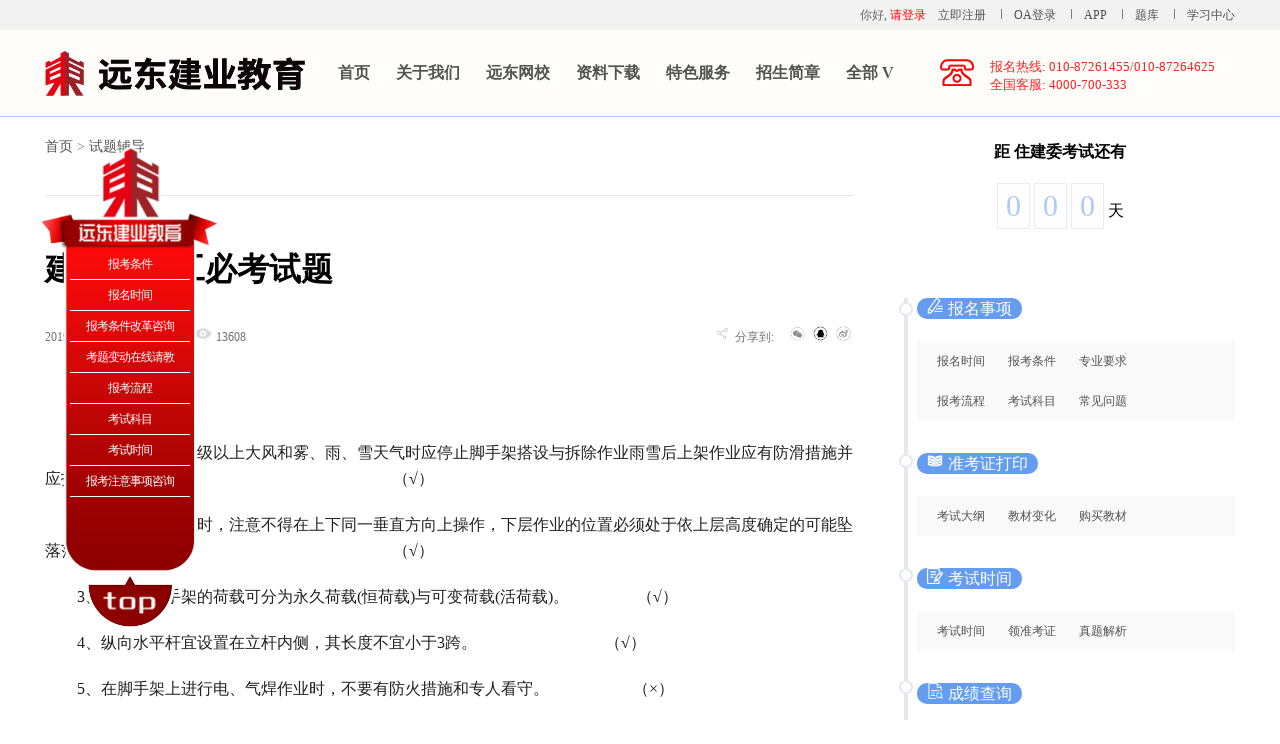

--- FILE ---
content_type: text/html; charset=utf-8
request_url: http://bj.ydjypx.org/a/574
body_size: 7911
content:
<!doctype html>
<html lang="en">
<head>
    <meta charset="UTF-8">
    <meta http-equiv="X-UA-Compatible" content="ie=edge">
    <title>建筑架子工必考试题-远东建业培训中心</title>
    <meta name="keywords" content="架子工"/>
    <meta name="description" content="建筑架子工题库资料"/>
    <link rel="stylesheet" href="/assets/addons/cms/css/css.css">
    <link rel="stylesheet" href="/assets/addons/cms/css/lst.css">
    <link rel="stylesheet" href="/assets/addons/cms/css/detail.css">
</head>
<body>
<!--header start-->
<!--新头部 start-->
<div class="top-nav">
    <div class="wrap">
	<!--
        <div class="top-fl fl">
            <span>全国建设工程类正规培训品牌</span>
            <i></i>
            <span>权威职业教育机构之一</span>
        </div>-->
        <div class="top-fr fr">
            <ul>
                <li>
                    <span>你好,</span>
                    <!--<a href="/submit" target="_blank" class="login">请登录</a>-->
                    <a href="http://student.ydjypx.com" id="denglu" class=" login">请登录</a>

                </li>
                <li>
                    <!--<a href="/submit" target="_blank">立即注册</a>-->
                    <a href="http://student.ydjypx.com" id="zhuce" class="">立即注册</a>
                    <i></i>
                </li>
				<!--
                <li>
                    <a href="http://old.ydjypx.org" target="_blank">旧版回顾</a>
                    <i></i>
                </li>-->
                <li>
                    <a href="http://crm.ydjypx.com" target="_blank">OA登录 </a>
                    <i></i>
                </li>
                <li>
                    <a href="/submit" target="_blank">APP</a>
                    <i></i>
                </li>
                <li>
                    <a href="http://exam.ydjypx.org" target="_blank">题库</a>
                    <i></i>
                </li>
                <li>
                    <a href="http://student.ydjypx.com" target="_blank">学习中心</a>
                </li>
            </ul>
        </div>
    </div>
</div>
<div class="quick-nav">
    <div class="wrap header-nav">
        <div class="logo">
            <h1>
                <img src="/assets/addons/cms/images/new-logo.png" alt="">
            </h1>
        </div>
        <div class="nav">
            <ul>
                <li>
                    <a href="/">首页</a>
                </li>
                <li>
                    <a href="/c/about" class="current">关于我们</a>
                </li>
                <li>
                    <a href="http://wx.ydjypx.org" target="_blank">远东网校</a>
                </li>
                <li>
                    <a href="javascript:;" onclick="doyoo.util.openChat('g=10078729');return false;">资料下载</a>
                </li>
                <li>
                    <a href="/submit" target="_blank">特色服务</a>
                </li>
                <li>
                    <a href="/submit" target="_blank">招生简章</a>
                </li>
                <li>
                    <a href="/submit" target="_blank">全部 V</a>
                </li>
            </ul>
        </div>
        <div class="contract">
            <div class="mobile-info1">
                <div class="mobile-img fl">
                    <img src="/assets/addons/cms/images/tele.jpg" alt="">
                </div>
                <div class="tele fr">
                    <p>报名热线: 010-87261455/010-87264625</p>
                    <p>全国客服: 4000-700-333</p>
                </div>
            </div>
        </div>
    </div>
</div>
<!--新头部 end-->




<!--header end-->

<!--注册弹出窗-->
<!--注册弹出窗-->
<div class="regfade" style="display:none;"></div>
<div id="BmReg" class="bm_xzc" style="display:none;">
    <a href="javascript:void(0);" alt="close" class="closep">
        <img src="/assets/addons/cms/images/cha.png" class="btn_close" title="Close Window" alt="Close">
    </a>
    <div class="xtc_nwd"><img src="/assets/addons/cms/images/top.png" /> </div>
    <div id="Bmquickdiv">
        <div class="tc_net">
            <div id="tab_bm_" class="tab_bm_">
                <ul>
                    <li id="tab_bm_1" class="nav_ys1 hovertab_bm"><i></i>&nbsp;&nbsp;&nbsp;&nbsp;注册</li>
                    <li id="tab_bm_2" class="nor_tc"><i></i>&nbsp;&nbsp;&nbsp;&nbsp;已有账号登录</li>
                </ul>
            </div>
            <div class="ctt_tc_net">
                <div class="dis_tc_net" id="tab_bm_01">
                    <div class="Bm_yl_tcxqhnr">
                        <form  action="/addons/cms/diyform/post.html" method="post" onsubmit="return check(this)">
                            <input type="hidden" name="__diyname__" value="message">
                            <input type="hidden" name="row[name]" value="弹窗留言">
                            <input type="hidden" name="row[source]" value="http://bj.ydjypx.com">
                            <input type="hidden" name="__token__" value="7cb310143995de0193a308f2eedd7667" />                            <ul>
                                <li><span><i>*</i>手机号码</span><span><input type="text" id="tel" name="row[telephone]" value="" placeholder="请输入您的手机号"   class="tc_tel"></span></li>
                                <li class="Bm_tc_tslidl"><span><i>*</i><b>密　　码</b></span><span><input type="password" id="bm_pwd" name="Password"
                                                                                                      value="" placeholder="请输入您的密码" class="Bm_tc_pass Bm_pas_x"></span>
                                    <dl><b class="tc_state">弱</b><b>中</b><b>强</b></dl>
                                </li>
                                <li><span><i>*</i>确认密码</span><span><input type="password" id="BmConfirm" name="BmConfirm" value="" placeholder="请输入您的确认密码" class="Bm_tc_pass"></span></li>
                                <li class="tc_tsli">
                                    <div class="tc_xieyi"><i></i><label><input name="checkbox" type="checkbox" value="checkbox" checked="checked">已阅读并同意</label>&nbsp;&nbsp;<a
                                            href="" target="_blank"></a></div><input type="submit" value="注册" id="bm_regbutton">
                                </li>
                            </ul>
                        </form>
                    </div>
                </div>
                <div class="undis_tc_net" id="tab_bm_02" style="display: none;">
                    <div class="Bm_yl_tcxqhnr">
                        <form  action="/addons/cms/diyform/post.html" method="post" onsubmit="return check(this)">
                            <input type="hidden" name="__diyname__" value="message">
                            <input type="hidden" name="row[name]" value="弹窗留言">

                            <input type="hidden" name="row[source]" value="http://bj.ydjypx.com">

                            <input type="hidden" name="__token__" value="7cb310143995de0193a308f2eedd7667" />                            <ul>
                                <li><span><i>*</i>手机号码</span><span><input type="text" id="tel"  name="row[telephone]" value="" class="tc_tel"
                                                                          placeholder="请输入您的手机号"></span></li>
                                <li><span><i>*</i><b>密　　码</b></span><span><input type="password" id="txtpass" name="password" value="" class="Bm_tc_pass Bm_pas_x"
                                                                                 placeholder="请输入您的密码"></span></li>
                                <li class="tc_tsli2">
                                    <dl class="tc_denglu"><i></i><label><input name="autologin" type="checkbox" id="autologin" value="auto" checked="checked">下次自动登录</label><b><a
                                            href="javascript:;" onclick="doyoo.util.openChat('g=10078729');return false;" target="_blank">找回密码？</a></b></dl><input type="submit" value="登录" id="Bm_loginBtn">
                                </li>
                            </ul>
                        </form>
                    </div>
                </div>
            </div>
        </div>
    </div>
    <div class="yl_tcxok" id="Bmsuccess" style="display: none;">
        <dl><img src="/assets/addons/cms/images/ok_yuan.jpg"></dl><span class="regOkFont">恭喜您，注册成功！</span>
        <div class="yl_xtcanx"><a href="javascript:void(0);" class="yl_tc_xan1">停留在当前页</a><a href="" class="yl_tc_xan2">到会员中心听课</a></div>
    </div>
</div>

<!--content start-->
<div class="content-list">
    <div class="wrap">
        <div class="cont-list">
            <div class="list-l">
                <div class="detail-bread">
                    <p>
                        <a href="/">首页</a>
                        <span>></span>
                                                <a href="/c/zjwstfd">试题辅导</a>
                                            </p>
                </div>

                <div class="detail-title">
                    <p>建筑架子工必考试题</p>
                </div>
                <div class="detail-time">
                    <div class="add-time fl">
                        <p>
                            <span>2019-07-28 15:36:52</span>
                            <span class="yanjing"></span>
                            <span class="scan"> 13608</span>
                        </p>
                    </div>
                    <div class="art-share fr">
                        <span class="share"></span>
                        <span>分享到:</span>
                        <span class="WeChat-share"></span>
                        <span class="QQ-share"></span>
                        <span class="xl-share"></span>
                    </div>
                </div>
                <div class="detail-cont" style="line-height:26px;">
                    <div class="">
                        <p style="text-indent: 2em;">一、判断题：</p><p style="text-indent: 2em;">1、当有六级及六级以上大风和雾、雨、雪天气时应停止脚手架搭设与拆除作业雨雪后上架作业应有防滑措施并应扫除积雪。&nbsp; &nbsp; &nbsp; &nbsp; &nbsp; &nbsp; &nbsp; &nbsp; &nbsp; &nbsp; &nbsp; &nbsp; &nbsp; &nbsp; &nbsp; &nbsp; &nbsp; &nbsp; &nbsp; &nbsp; &nbsp; &nbsp; &nbsp; &nbsp; &nbsp; &nbsp; &nbsp; &nbsp; &nbsp; &nbsp; &nbsp; &nbsp;（√）&nbsp; &nbsp; &nbsp; &nbsp; &nbsp; &nbsp; &nbsp; &nbsp; &nbsp; &nbsp; &nbsp; &nbsp; &nbsp; &nbsp; &nbsp; &nbsp; &nbsp; &nbsp; &nbsp; &nbsp; &nbsp; &nbsp; &nbsp; &nbsp;</p><p style="text-indent: 2em;">2、进行交叉作业时，注意不得在上下同一垂直方向上操作，下层作业的位置必须处于依上层高度确定的可能坠落范围之外。&nbsp; &nbsp; &nbsp; &nbsp; &nbsp; &nbsp; &nbsp; &nbsp; &nbsp; &nbsp; &nbsp; &nbsp; &nbsp; &nbsp; &nbsp; &nbsp; &nbsp; &nbsp; &nbsp; &nbsp; &nbsp; &nbsp; &nbsp; &nbsp; &nbsp; &nbsp; &nbsp; &nbsp; &nbsp; &nbsp; &nbsp; &nbsp;（√）&nbsp; &nbsp; &nbsp; &nbsp; &nbsp; &nbsp; &nbsp; &nbsp; &nbsp; &nbsp; &nbsp; &nbsp; &nbsp; &nbsp; &nbsp; &nbsp; &nbsp; &nbsp; &nbsp; &nbsp; &nbsp; &nbsp; &nbsp; &nbsp;</p><p style="text-indent: 2em;">3、作用于脚手架的荷载可分为永久荷载(恒荷载)与可变荷载(活荷载)。&nbsp; &nbsp; &nbsp; &nbsp; &nbsp; &nbsp; &nbsp; &nbsp; &nbsp;（√）</p><p style="text-indent: 2em;">4、纵向水平杆宜设置在立杆内侧，其长度不宜小于3跨。&nbsp; &nbsp; &nbsp; &nbsp; &nbsp; &nbsp; &nbsp; &nbsp; &nbsp; &nbsp; &nbsp; &nbsp; &nbsp; &nbsp; &nbsp; &nbsp; （√）<br/></p><p style="text-indent: 2em;">5、在脚手架上进行电、气焊作业时，不要有防火措施和专人看守。&nbsp; &nbsp; &nbsp; &nbsp; &nbsp; &nbsp; &nbsp; &nbsp; &nbsp; &nbsp; &nbsp;（×）<br/></p><p style="text-indent: 2em;">6、搭拆脚手架时，地面应设围栏和警戒标志，并派专人看守，严禁非操作人员入内。&nbsp; &nbsp; &nbsp; （√）</p><p style="text-indent: 2em;">7、作业层上的施工荷载应符合设计要求，不得超载。不得将模板支架、缆风绳、泵送混凝土和砂浆的输送管等固定在脚手架上，严禁悬挂起重设备。&nbsp; &nbsp; &nbsp; &nbsp; &nbsp; &nbsp; &nbsp; &nbsp; &nbsp; &nbsp; &nbsp; &nbsp; &nbsp; &nbsp; &nbsp; &nbsp; &nbsp; &nbsp; &nbsp; &nbsp; &nbsp; （√）</p><p style="text-indent: 2em;">8、安装后的扣件螺栓拧紧扭力矩应采用扭力扳手检查。&nbsp; &nbsp; &nbsp; &nbsp; &nbsp; &nbsp; &nbsp; &nbsp; &nbsp; &nbsp; &nbsp; &nbsp; &nbsp; &nbsp; &nbsp; &nbsp; （√）</p><p style="text-indent: 2em;">9、钢管表面应平直光滑，不应有裂缝、结疤、分层、错位、硬弯、毛刺、压痕和深的划道。（√）</p><p style="text-indent: 2em;">10、脚手架必须配合施工进度搭设，一次搭设高度不应超过相邻连墙件以上三步。&nbsp; &nbsp; &nbsp; &nbsp; &nbsp; （×）</p><p style="text-indent: 2em;">11、脚手架底座底</p><p><br/></p><p><br/></p>                    </div>
                </div>

                <div class="bot-share">
                    <div class="add-time fl">

                    </div>
                    <div class="art-share fr">
                        <span class="share"></span>
                        <span>分享到:</span>
                        <span class="WeChat-share"></span>
                        <span class="QQ-share"></span>
                        <span class="xl-share"></span>
                    </div>
                </div>
                <div class="notice">
                    <p>温馨提示：因考试政策、内容不断变化与调整，远东建业网站提供的以上信息仅供参考，如有异议，请考生以权威部门公布的内容为准！</p>
                </div>
                <div class="prev-next">
                    <div>
                        <div class="prev fl">
                                                        <a href="/a/606.html">
                                上一条: 08.4电动吊篮安装维修必考试题                            </a>
                                                    </div>
                        <div class="next fr">
                                                        <a href="/a/79.html">
                                下一条: 全国一级建造师证书含金量11111                            </a>
                                                    </div>
                    </div>
                </div>
                <div class="detail-rec">
                    <p>相关推荐</p>
                </div>
                <div class="list-content">
                    <div class="font-title fl ">
                                                <div class="right-title">
                            <p class="black bold"><a href="606">08.4电动吊篮安装维修必考试题</a></p>
                            <p class="space"></p>
                        </div>
                                                <div class="right-cont list-ul">
                            <ul>
                                                                <li><a href="/a/608">08.4施工升降机必考试题</a></li>
                                                                <li><a href="/a/609">08.4信号指挥必考试题</a></li>
                                                                <li><a href="/a/574">建筑架子工必考试题</a></li>
                                                                <li><a href="/a/607">08.4卷扬机必考试题</a></li>
                                                            </ul>
                        </div>
                    </div>
                    <div class="font-title fr ">
                                                <div class="right-cont list-ul">
                            <ul>
                                                            </ul>
                        </div>
                    </div>
                </div>
            </div>
                        <div class="list-r" >
                    <div class="data" style="">
                        <p>距
                        <!--2025年-->
                        住建委考试还有</p>
                        <div class="main_r1_r m_r1 clearfix">
                            <span>
                            0                            </span>
                            <span>
                            0                            </span>
                            <span> 0</span>
                            天
                        </div>
                    </div>

                    <div class="rate" style="">
                        <div class="baoming">
                            <div class="left">
                                <div class="bm-top line1"></div>
                                <div class="circle"></div>
                                <div class="jiaocai-top line1"></div>
                                <div class="circle"></div>
                                <div class="kaoshi-top line1"></div>
                                <div class="circle"></div>
                                <div class="chafen-top line1"></div>
                                <div class="circle"></div>
                                <div class="lingzheng-top line1"></div>
                                <div class="circle"></div>
                                <div class="lingzheng-bottom line1"></div>
                            </div>
                            <div class="right">
                                <div class="bm-rate">
                                                                        <div class="bm">
                                        <span class="gc baoming1">报名事项</span>
                                        <!--<span class="title1"> 2019年7月陆续开始报名</span>-->
                                    </div>
                                    <div class="bm-cont">
                                        <p>
                                                                                        <a href="/a/1095">报名时间</a>
                                                                                        <a href="/a/1096">报考条件</a>
                                                                                        <a href="/a/1097">专业要求</a>
                                                                                    </p>
                                        <p>
                                                                                        <a href="/a/1098">报考流程</a>
                                                                                        <a href="/a/1099">考试科目</a>
                                                                                        <a href="/a/1100">常见问题</a>
                                                                                    </p>
                                    </div>
                                                                        <div class="bm">
                                        <span class="gc jiaocai1">准考证打印</span>
                                        <!--<span class="title1">2019年5月出版</span>-->
                                    </div>
                                    <div class="bm-cont">
                                        <p>
                                                                                        <a href="/a/1101">考试大纲</a>
                                                                                        <a href="/a/1102">教材变化</a>
                                                                                        <a href="/a/1103">购买教材</a>
                                                                                    </p>
                                    </div>
                                                                        <div class="bm">
                                        <span class="gc kaoshi1">考试时间</span>
                                        <!--<span class="title1">2019年9月21-22日</span>-->
                                    </div>
                                    <div class="bm-cont">
                                        <p>
                                                                                        <a href="/a/1104">考试时间</a>
                                                                                        <a href="/a/1105">领准考证</a>
                                                                                        <a href="/a/1106">真题解析</a>
                                                                                    </p>
                                    </div>
                                                                        <div class="bm">
                                        <span class="gc chafen1">成绩查询</span>
                                        <!--<span class="title1">2018年成绩查询时间1月31日</span>-->
                                    </div>
                                    <div class="bm-cont">
                                        <p>
                                                                                        <a href="/a/1107">查分入口</a>
                                                                                        <a href="/a/1108">合格标准</a>
                                                                                        <a href="/a/1109">优惠购课</a>
                                                                                    </p>
                                    </div>
                                                                        <div class="bm">
                                        <span class="gc lingzheng1">证书领取</span>
                                        <!--<span class="title1">次年5月</span>-->
                                    </div>
                                    <div class="bm-cont">
                                        <p>
                                                                                        <a href="/a/1110">领证时间</a>
                                                                                        <a href="/a/1111">注册查询</a>
                                                                                        <a href="/a/1112">证书挂靠</a>
                                                                                    </p>
                                    </div>
                                                                    </div>
                            </div>
                        </div>
                    </div >

                <div class="special_bottom" style="display:block; margin-top:650px;margin-left:34px; ">
                    <div class="right-cont2">
                        <div class="list-title gray-line">
                            <div class="title-l fl blue">
                                热门推荐
                            </div>
                            <div class="title-r fr gray">
                                <a></a>
                            </div>
                        </div>
                    </div>
                    <div class="right-img-title">
                        <div class="img-title fl">
                            <div class="top-img">
                                                                <div class="top-left fl black">
                                    <img src="/assets/addons/cms/images/channel.png" alt="">
                                    <div class="img-cont">
                                        <p class="gray black"><a href="/a/574">建筑架子工必考试题</a></p>
                                        <p class="time">2019-07-28</p>
                                    </div>
                                </div>
                                                            </div>
                            <div class="bottom-cont list-ul">
                                <ul class="black">
                                                                    </ul>
                            </div>
                        </div>
                    </div>
                                        <div class="right-cont2">
                        <div class="list-title gray-line xinde">
                            <div class="title-l fl blue">
                                备考心得                            </div>
                            <div class="title-r fr gray">
                                <a href="/c/zjwbkxd">更多 >></a>
                            </div>
                        </div>
                    </div>
                    <div class="right-img-title">
                        <div class="img-title fl">
                            <div class="top-img">
                                                            </div>
                            <div class="bottom-cont list-ul">
                                <ul class="black">
                                                                    </ul>
                            </div>
                        </div>
                    </div>
                                    </div>
            </div>
            </div>
    </div>
</div>
<!--content end-->

<!--footer start-->
<!--footer start -->

<div class="footer" >
    <div class="clearfix wrap footer-1">
        <div class="f-1 fl">
            <h3>联系我们</h3>
            						<p>报名电话：010-87264625 或 010-87261455</p>
<p>机构合作电话：18801385515（电话同微信）</p>
<p>班主任投诉电话：13121109114（电话同微信）</p>
<p>全国客服电话：4000-700-333</p>
<p>教务中心电话：18610548262（电话同微信）</p>
<p>人才招聘电话：13261980557（电话同微信）</p>
            <p>马家堡分校：北京市丰台区马家堡西路名流未来大厦3、5、7层（邮储银行楼上）</p>
            <p>马家堡报名中心：北京市丰台区马家堡西路名流未来大厦316办事大厅</p>
            <p>地铁路线：四号线公益西桥站C口出,邮储银行楼上3层</p>
            <p>大观园分校：北京市西城区南菜园街2号北电大厦3层整层（大观园牌楼往北400米路西税务局院内白楼）</p>
            <p>内蒙古分校：内蒙古通辽市科尔沁区城市之星23层整层（通辽三中对过）</p>
            
            <p>内蒙古分校电话：18547534942</p>
            <p>天津分校：天津市和平区南京路305号经济联合中心大厦407</p>
            <p>天津分校电话：17622626291</p>
            <p>远东建业大厦：北京市大兴区金星路24号中兴投文创园内（公安大学西南角）</p>
            <p>卢沟桥考试场：北京市丰台区卢沟桥南里2号（现代京城机械公司院内）</p>
            <p>海拉尔分校：内蒙古呼伦贝尔市海拉尔区草市街111号尚品国际2楼</p>
            
        </div>
        <div class="f-2 fr">
            <img src="/assets/addons/cms/images/gongzhonghao.jpg" alt="" width="141px" height="141px">
            <p>微信公众号</p>
            <div class="clearfix share">
                <a href="">
                    <img src="/assets/addons/cms/images/wx-1.png" alt="">
                </a>
                <a href="">
                    <img src="/assets/addons/cms/images/wb.png" alt="">
                </a>
                <a href="">
                    <img src="/assets/addons/cms/images/qq.png" alt="">
                </a>
            </div>
        </div>
    </div>
    <div class="line-1"></div>
    <div class="copyright">
        <div class="clarfix wrap">
            <span>Copyright © 2018北京远东建业技术培训有限公司 All rights reserved.   <a href="https://beian.miit.gov.cn/" target="_blank">京ICP备10029543号-1</a></span>
            <span class="fr">powered by:zhuohuitech</span>
        </div>
        <div class="line-1"></div>
    </div>
    <div class="link wrap">
        <span>友情链接：</span>
        <a href="http://wx.ydjypx.org">远东建业培训中心网校 </a>
        <a href="">|</a>
        <a href="">北京市住房和城乡建设委员会</a>
        <a href="">|</a>
        <a href="">住房和城乡建设部</a>
        <a href="">|</a>
        <a href="">北京市人事考试网</a>
        <a href="">|</a>
        <a href="">首都安全生产信息网</a>
        <a href="">|</a>
        <a href="">中国建造师网</a>
    </div>
</div>
<!--footer end -->
<!--右端浮动乐语 start-->
<div class="cbhf" data-map="foot_i">
    <ul>
        <li>
            <a href="javascript:void(0);" onclick="openJesongChatByGroup(13445,28092);return false;">
                报考条件
            </a>
        </li>
        <li>
            <a href="javascript:void(0);" onclick="openJesongChatByGroup(13445,28092);return false;">
                报名时间
            </a>
        </li>
        <li>
            <a href="javascript:void(0);" onclick="openJesongChatByGroup(13445,28092);return false;">
                报考条件改革咨询
            </a>
        </li>
        <li>
            <a href="javascript:void(0);" onclick="openJesongChatByGroup(13445,28092);return false;">
                考题变动在线请教
            </a>
        </li>
        <li>
            <a href="javascript:void(0);" onclick="openJesongChatByGroup(13445,28092);return false;">
                报考流程
            </a>
        </li>
        <li>
            <a href="javascript:void(0);" onclick="openJesongChatByGroup(13445,28092);return false;">
                考试科目
            </a>
        </li>

        <li>
            <a href="javascript:void(0);" onclick="openJesongChatByGroup(13445,28092);return false;">
                考试时间
            </a>
        </li>
        <li>
            <a href="javascript:void(0);" onclick="openJesongChatByGroup(13445,28092);return false;">
                报考注意事项咨询
            </a>
        </li>

    </ul>
    <img src="/assets/addons/cms/images/xf2.png" style="width: 90px;margin: 0 auto" id="top">
</div>
<!--右端浮动乐语 end-->
		<script language="javascript" src="//scripts.easyliao.com/js/easyliao.js"></script>
		<script type="text/javascript" charset="UTF-8" src="//scripts.easyliao.com/13445/43313.js"></script>
	<script>
var _hmt = _hmt || [];
(function() {
  var hm = document.createElement("script");
  hm.src = "https://hm.baidu.com/hm.js?cbeebe6e4cc5553978e960198d637d66";
  var s = document.getElementsByTagName("script")[0]; 
  s.parentNode.insertBefore(hm, s);
})();
</script>

<!--footer end-->

<script src="/assets/addons/cms/js/jquery-3.2.1.min.js" type="text/javascript" charset="utf-8"></script>
<script src="/assets/addons/cms/js/bootstrap.js"></script>


<script>
    // 注册登陆弹出窗
    $("#top").bind("click",function () {
        $('html , body').animate({scrollTop: 0},'slow');
    });

    function LTrim(s){
        for(var i=0;i<s.length;i++)
            if(s.charAt(i)!=' ') return s.substring(i,s.length);
        return "";
    }
    function RTrim(s){
        for(var i=s.length-1;i>=0;i--)
            if(s.charAt(i)!=' ') return s.substring(0,i+1);
        return "";
    }
    function Trim(s){
        return RTrim(LTrim(s));
    }
    function check(theform2){
        var mobile = Trim(theform2.tel.value);

        if (mobile == ""){
            alert("请输入您的电话");
            theform2.tel.focus();
            return false;
        }
        if (mobile != ""){
            if (mobile.length != 11) {
                alert("请输入11位手机号码");
                theform2.tel.focus();
                return false;
            }
        }
    }
    $(".area ul li a").on("click",function () {
        $(".area ul li a").each(function () {
            $(this).removeClass("act")
        });
        $(this).addClass("act");
    });
    $("#tab_bm_1,#zhuce").click(function () {
        $("#tab_bm_1").addClass("nav_ys1").addClass("hovertab_bm").removeClass("nor_tc");
        $("#tab_bm_2").removeClass("nav_ys2 hovertab_bm").addClass("nor_tc");
        $("#tab_bm_01").show();
        $("#tab_bm_02").hide();
    })
    $("#tab_bm_2,#denglu").click(function () {
        $("#tab_bm_2").addClass("nav_ys2 hovertab_bm").removeClass("nor_tc");
        $("#tab_bm_1").removeClass("nav_ys12 hovertab_bm").addClass("nor_tc");
        $("#tab_bm_01").hide();
        $("#tab_bm_02").show();
    })
    $(".btn_close").click(function () {
        $(".regfade,.bm_xzc").hide();
    })

    $(".login-click").click(function () {
        $(".regfade,.bm_xzc").show();
    })

    $(".tab-box0a span").click(function (){
        $(this).addClass("on").siblings().removeClass("on");
    })
</script>
</body>
</html>

--- FILE ---
content_type: text/css
request_url: http://bj.ydjypx.org/assets/addons/cms/css/lst.css
body_size: 2291
content:
/*字体颜色*/
.blue{
    color:#146bf4; /*蓝色*/
}
.gray{
    color:#576d83; /*灰色*/
}
.red{
    color:#f16b6b; /*红色*/
}
.gray-line{
    border-bottom: 1px solid #d6e7f7; /*灰色边框*/
}
.black{
    color:#333;
}
.bold{
   font-weight:bold;
}
.list-content{
    margin-bottom: 30px;

}

.quick-nav{
    border-bottom:1px solid #b1cefb;
}
.simple-nav{
    padding-top:20px;
    height:70px;
    font-size:16px;
    color:#949494;
}
.simple-nav .nav a{
    margin-right:34px;
}
.simple-nav .nav a:first-child{
    margin-left:16px;
}

.cont-list{
    height:100% !important;
}
.list-r{
   float:right;
    width:350px;

}
.list-l{
    width:808px;
    float:left;
    margin-bottom:50px;
}
.cont-list:after{
    content: '';
    display: block;
    clear:both;
}
.list-l .banner img{
    width:808px;
    height:356px;
}
/*小标题 start*/
.list-title{
    clear:both;
    margin-top:22px;
    height:44px;
    line-height:44px;
}
.list-title .title-l{
    font-size:18px;
    border-bottom: 2px solid #146bf4;
}
.list-title .title-r{
    font-size:12px;
}
.right{
    margin-right:12px;
}
/*小标题 end*/

/*img-list start*/
.list-content{
    clear:both;
    margin-top:26px;
}
.list-content{
    height:288px;
}
 .img-title{
    width:390px;
    font-size:14px;
}
 .img-title .top-img{
    height:108px;
    overflow:auto;

}
 .img-title .top-left{
    display:flex;
}
 .img-title .top-right{
}
 .top-img img{
    height:108px;
    width:188px;
    margin-right:16px;
}
 .top-img .time{
    margin-top:30px;
    font-size:12px;
    color:#748496;
}
 .bottom-cont{
    font-size:14px;
    margin-top:22px;
    margin-left:3px;
}
.list-ul ul li {
    line-height:32px;
    font-size:14px;
    overflow:hidden;
    text-overflow:ellipsis;
    white-space:nowrap;
}
.data .list-ul ul li,
.data-center .list-ul ul li{
    line-height:37px;
}
.data  ul li:first-child,
.data-center  ul li:first-child{
    font-weight:bold;
}

    /*img-list end*/

/*font-list start*/
.font-title{
    height:288px;
    width:390px;
}
.right-title p{
    font-size:18px;
    line-height:30px;
}
.right-title p:first-child{
    height:78px;
    overflow:hidden;
    display:-webkit-box;
    -webkit-box-orient:vertical;
    -webkit-line-clamp:3;
}
.right-title .space{
    height:2px !important;
    width:40px;
    margin:19px 0;
    background-color: #146bf4;
}
/*font-list end*/

/*右边栏 start*/

.list-r .data{
    height:130px;
    text-align:center;
}
.list-r .data p{
    padding-top:0px;
    font-size:16px;
    font-weight:bold;
    margin-bottom:20px;
}
.list-r .data span{
    display:inline-block;
    padding:5px 8px;
    font-size:30px;
    background-color: #fefefe;
    border:1px solid #e9ecf4;
    color:#abcaf6;
}
.baoming{
    margin-top:26px;
    position:relative;
}
.baoming .left{
    position:absolute;
    top:0;
    left:14px;
    width:14px;
    height:533px;
}
.baoming .right{
    position:absolute;
    top:0;
    left:32px;
}
.bm-rate{
    position:relative;
}
.baoming .gc{
    color:#fff !important;
    padding:2px 10px;
    background-color: #649cf0;
    border-radius:18px;
}
.bm-rate .bm>.gc::before{
    content:'';
    display:inline-block;
    /*background-image: url("/assets/addons/cms/images/baoming.png");*/
    width:16px;
    height:16px;
    margin-right:5px;
    color:white;
    background-size:contain;
}
.bm-rate> .bm:first-child>.gc::before{
    background-image: url("/assets/addons/cms/images/baoming.png");
}
.bm-rate .jiaocai1::before{
    background-image: url("/assets/addons/cms/images/jiaocai.png");
}
.bm-rate .kaoshi1::before{
    background-image: url("/assets/addons/cms/images/kaoshi.png");
}
.bm-rate .chafen1::before{
    background-image: url("/assets/addons/cms/images/chafen.png");
}
.bm-rate .lingzheng1::before{
    background-image: url("/assets/addons/cms/images/lingzheng.png");
}

.baoming .bm .title1{
    font-size:14px !important;
}
.baoming .bm{
    margin-bottom: 21px;
}
.baoming .bm span{
    font-size:16px;
    color:#f48888;
}
.bm-cont{
    position:relative;
    margin-bottom: 32px;
    margin-top:17px;
    background-color: #f9f9f9;
    width:318px;
}
.bm-cont p{
    font-size:12px;
    line-height:30px;
    padding:5px 0;
}
.bm-cont p a{
    padding-left:20px;
}
.baoming .left .line1{
    width:4px;
    background-color: #e3e7f0;
    margin-left:5px;
}
.baoming .left .circle{
    width:14px;
    height:14px;
    border:2px solid #e3e7f0;
    border-radius:50%;
}
.baoming .left .bm-top{
    height:4px;
}
.baoming .left .jiaocai-top{
    height:138px;
}
.baoming .left .kaoshi-top{
    height:100px;
}
.baoming .left .chafen-top{
    height:98px;
}
.baoming .left .lingzheng-top{
    height:100px;
}
.baoming .left .lingzheng-bottom{
    height:20px;
}
.right-cont2{
    width:345px;
    margin-left:-29px;
}
.right-img-title{
    margin-left:-29px;
    width:345px;
}
.right-img-title .top-img{
    margin-top:26px;
}
.right-img-title .img-title{
    width:345px;
    height:344px;
}
.img-cont .shenglue{
    display: inline-block;
    line-height:30px;
    height:57px;
    overflow:hidden;
    display:-webkit-box;
    -webkit-box-orient:vertical;
    -webkit-line-clamp:3;
}
.right-img-title .img-title .img-cont p{
    font-size:12px;
}
.right-img-title .img-title .img-cont .time{
    margin-top:38px;
}
.right-cont ul li:first-child{
    font-weight:bold;
}
.right-cont2 .right-title{
    margin-top:25px;
}
.recommend{
    margin-bottom: 68px;
    /*height:310px;*/
}
.recommend .recom{
    height:310px;
}
.recommend .recom-pic{
    height:230px;
    margin-top:36px;
}
.recommend .recom-pic .recom-img{
    width:372px;
    height:230px;
}
.recommend .recom-img img{
	width:372px;
  height:230px;
}
.recommend .recom-pic .recom-img1{
    width:170px;
    height:230px;
    margin-left:34px;
}
.recommend .recom-pic .recom-img1 img{
    width:170px;
    height:106px;
}
.recommend .recom-pic .recom-title{
    font-size:12px;
    font-weight:bold;
    margin:14px auto 8px;
}
.recommend .recom-pic .jj{
    font-size:12px;
    font-weight:bold;
}
.recommend .recom-pic .time{
    font-size:12px;
    color:#ff7b23;
    margin:8px 0;
}
.recommend .recom-pic .teacher span{
    display:inline-block;
    width:77px;
    font-size:12px;
    color:#a7a7a7;
    margin-right:15px;
}
.recommend .recom-pic .teacher a{
    font-size:18px;
    color:#ff7b23;
}

.xkzx{
    margin-top: -34px;
    margin-bottom: 60px;
}
.xkzx .xuanke{
}
.data-center{
    margin-top: -30px;
}
.zcxx1{
    margin-top: -30px;
}
.bkxd11{
    height:312px !important;
}
.recommend {
    margin-top:-100px;
}

/*右边栏 end*/
table{
    border:2px solid #f6f6f6;
    margin-top: 20px;
}
table th , table td{
    border:2px solid #f6f6f6;
}
.top-table {
    height:63px;
    text-align:center;
    font-size:18px;
    color:#777777;
}
.table1{
    height:273px;
}
.table1 td{
    padding:0 20px;
    font-size:14px;
}
.table1 td p{
    line-height:24px;
    color:#777777;
}
.table1 h3{
    font-weight:bold;
    margin-bottom: 8px;
}
.table1 h3::after{
    content: '';
    display: inline-block;
     background-image: url(../images/right-arrow.png);
    width: 49px;
    height: 16px;
    margin-left: 10px;
    color: white;
    background-size: contain;

}
.table1 .font12{
    font-size:12px;
}
.table1 .sub{
    text-align:center;
    margin-top:10px;
}
.table1 .sub a{
    display: inline-block;
    background-color:#ef4545;
    padding:5px 20px;
    font-size:18px;
    color:#fcfafa;
    border-radius: 5px;
}
.table1 .td-one{
    color:#fff;
    font-weight:bold;
    font-size:24px;
    text-align:center;
}
.table1 .td1{
    background-color:#195ff0;
}
.table1 .td2{
    background-color: #ff5631;
}
.table1 .td3{
    background-color: #4c9162;
}
.table1 .td4{
    background-color: #2d71fd;
}
.table1 .td5{
    background-color: #f07419;
}
.table1 .td6{
    background-color: #ef4545;
}
.table1 .red-font{
    color:#ef4545;
}

